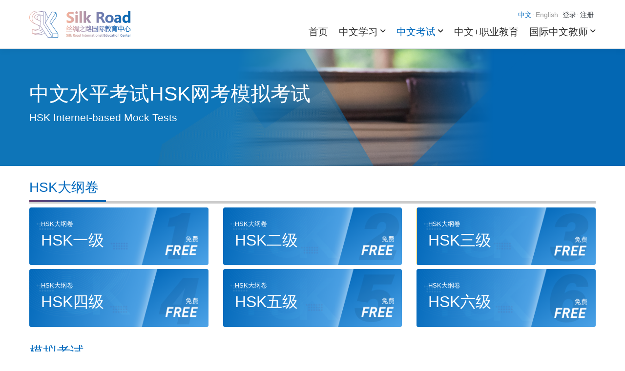

--- FILE ---
content_type: text/html; charset=utf-8
request_url: https://www.cnhsk.org/mnks
body_size: 39380
content:

<!DOCTYPE html>
<html lang="zh-cn">
<head>
    <meta charset="utf-8" />
    <title>丝绸之路国际教育科技中心 - 模拟考试</title>
    <meta http-equiv="Content-type" content="text/html;charset=UTF-8" />
    <meta content="width=device-width, initial-scale=1, maximum-scale=1, user-scalable=no" name="viewport">
    <meta http-equiv="X-UA-Compatible" content="IE=edge">
    <meta name="description" content="汉语桥,中国文化,功夫,中医,珍宝,曲艺,美食,音乐,中国旅游,中国影视,中国名人,中国历史,汉语言,对外汉语,快乐汉语,汉语乐园,跟我学汉语,汉语故事,故事,教师之家,汉语周刊,  Chinese Bridge , Chinese Culture, KungFu, Tcm, Treasure, QuYi, Food, Music, China travel, China Video, China Celebrity, China History, Chinese, Chinese as a Foreign Language, Learn Chinese, Study Chinese, Mandarin, Chinese Culture, Chinese online, eLearning Chinese" id="description" />
    <meta name="keywords" content="汉语桥,中国文化,功夫,中医,珍宝,曲艺,美食,音乐,中国旅游,中国影视,中国名人,中国历史,汉语言,对外汉语,快乐汉语,汉语乐园,跟我学汉语,汉语故事,故事,教师之家,汉语周刊, Chinese Bridge , Chinese Culture, KungFu, Tcm, Treasure, QuYi, Food, Music, China travel, China Video, China Celebrity, China History, Chinese, Chinese as a Foreign Language, Learn Chinese, Study Chinese, Mandarin, Chinese Culture, Chinese online, eLearning Chinese" id="keywords" />
    <meta name="copyright" content="丝绸之路（北京）国际教育科技中心有限公司" id="copyright" />
    <link rel="alternate icon" class="js-site-favicon" type="image/png" href="/image/favicon.png">
    
    
    <link href="https://static.cnhsk.org/lib/bootstrap/css/bootstrap.min.css" rel="stylesheet"></link>
    <link href="https://static.cnhsk.org/fonts/iconfont.css" rel="stylesheet"></link>
    <link href="https://static.cnhsk.org/lib/css/site.css?v=202306091" rel="stylesheet"></link>
    
    <style>
    @media (min-width: 768px) {

    }
    @media (min-width: 992px) {


    }

    @media (min-width: 1200px) {
        .container, .container-lg, .container-md, .container-sm, .container-xl {
            max-width: 1190px !important;
        }

        .course-items .course-item {
            width: 383px;
            position: relative;
        }

    }
    @media (min-width: 1400px) {
        .container, .container-lg, .container-md, .container-sm, .container-xl {
            max-width: 1190px;
        }
    }

    .dropdown-toggle::after {
        display: inline-block;
        border:none;
        background-image:url(/image/arr-down.png);
        height:7px;
        width:11px;
    }

    .top-header .navbar{
        height:100px;
    }

    .page-item.active a {
        color: #007bff !important;
        cursor: default;
    }

    .page-item a {
        position: relative;
        display: block;
        padding: .5rem .75rem;
        margin-left: -1px;
        line-height: 1.25;
        color: #6c757d !important;
        background-color: #fff;
        border: 1px solid #dee2e6;
        cursor: pointer;
    }

    .page-item:first-child a {
        margin-left: 0;
        border-top-left-radius: .25rem;
        border-bottom-left-radius: .25rem;
    }

    .page-item:last-child a {
        margin-left: 0;
        border-top-right-radius: .25rem;
        border-bottom-right-radius: .25rem;
    }
    .menu-box .menu-item{
        cursor:default;
    }
    .menu-box .menu-item:hover {
        background-color: #fafafa;
    }

    .menu-box .submenu {
        position: absolute;
        left: 230px;
        width: 550px;
        min-height: 400px;
        background: #FFFFFF;
        box-shadow: 0 4px 8px 0 rgba(7, 17, 27, 0.1);
        border-radius: 0 4px 4px 0;
        z-index: 2;
        box-sizing: border-box;
        top: -8px;
        padding: 2rem;
    }
    .menu-box .wrapper .nav-link:hover {
        color: #000;
    }

    

    .menu-box .menu-items .menu-item {
        padding-left: 1rem !important;
        padding-right: 1rem !important;
        padding-top: 10px;
    }



    .submenu .links a {
        color: #9A9A9A;
        margin-right: 1.4rem;
        margin-bottom: 1rem;
        display: inline-block;
        font-size: .875rem !important;
    }

    .nav-tab-with-bb {
        border-bottom: .3rem solid #F2F2F2;
        padding-left: 1.5rem;
    }

    .nav-tab-with-bb .nav-item {
        margin-bottom: -0.3125rem;
    }

    .h-active-b-bg.active {
    position: relative;
    }

    .h-with-underline {
        line-height: 2;
        border-bottom: .3rem solid #ccc;
    }

    .h-with-underline > span {
    padding: .96rem;
    }

    .h-active-b-bg.active::after {
    position: absolute;
    left: 0;
    bottom: 0;
    height: .25rem;
        background-image: url(/image/icon/element-active-bottom-bg.png);
        background-position: center center;
        background-repeat: no-repeat;
        background-size: cover;
    width: 100%;
    content: '';
    }

    .top-header .navbar-light .navbar-nav .nav-link.active {
    color: #006FBB !important;
    }

    .dropdown-item.active, .dropdown-item:active {
        background-color: #f8f9fa;
    }

    .fdc,
    .fdc:hover,
    .fdc:focus {
        text-decoration: none !important;
    }

    .color-active {
    color: #0069BD !important;
    }

    /*灰色背景*/
    .bg-color1 {
        background-color: #FAFAFA;
    }

    .fs30{
        font-size:1.875rem !important;
    }

    .fs20 {
        font-size: 1.25rem !important;
    }

    .fs18 {
        font-size: 1.125rem !important;
    }
    .fs16 {
        font-size: 1rem !important;
    }
    .fs14 {
        font-size: .875rem !important;
    }

    .fs12 {
        font-size: .75rem !important;
    }

    .fcolor1 {
        color: #333333;
    }

    .fcolor-999 {
        color: #999999 !important;
    }

    .color-price {
    color: #E21E2D !important;
    }

    .btn-def {
        background-color: #FE5718 !important;
        color: #fff !important;
        border: 1px solid #FE5718 !important;
        height: 32px !important;
        line-height: 32px !important;
        padding: 0 .51rem !important;
        font-size:1rem;
    }

    .ul-with-custom-img {
        list-style-type: none;
        list-style-image: url(/image/list-style-1.png);
        list-style-position: outside;
        padding-left: 20px;
    }

    .shadow-lighter {
        box-shadow: 0 .4rem .6rem rgba(0,0,0,.15) !important;
    }

    .banner-l2 {
        background-repeat: no-repeat;
        background-position: center center;
        background-size: cover;
        height: 15rem;
    }

    .banner-teacher {
        background-image: url(/image/teacher/teacher-bg.png);
        background-repeat: no-repeat;
        background-position: center center;
        background-size: cover;
        min-height: 22.6875rem;
    }

    .banner-l2 h1 {
        font-size: 2.585rem;
        color: #fff;
    }

    .banner-l2 p {
        color: #fff;
        font-size: 1.3125rem;
    }

    .b1 {
        background-image: url(/image/b/b1.png);
    }
    .b2 {
        background-image: url(/image/b/b2.png);
    }
    .b3 {
        background-image: url(/image/b/b3.png);
    }
    .b4 {
        background-image: url(/image/b/b4.png);
    }

    .pagination li:last-child a {
        border-left: none;
    }

    button:focus {
        outline: none !important;
    }

    .btn-def:focus {
        box-shadow: 0 0 0 0.2rem rgba(254,87,23,.4);
    }

    .nav-tabs .nav-item .nav-link {
        font-size: 1.2rem;
    color: #333;
    }

    .nav-tabs .nav-item .nav-link.active {
    color: #006FBB;
    }

    .top-header .nav-link {
    cursor: pointer;
    }


</style>

<style>
    .navbar-collapse.opened {
        position: fixed;
        top: 86px;
        background: #fff;
        padding: 2rem;
        left: 0;
        right: 0;
        bottom: 0;
        z-index: 1000;
        overflow-y: auto;
    }

    .dropdown-menu {
        margin: 0;
    }

    .navbar-collapse.opened .dropdown-menu {
        border: none;
    }

    .open-menu {
        font-size: 0;
        line-height: 0;
        float: left;
        width: 25px;
        height: 20px;
        position: relative;
        margin: 14px 0;
        display: none;
    }

    .open-menu span {
        position: absolute;
        top: 50%;
        left: 0;
        margin-top: -1px;
        height: 3px;
        background: #006DB3;
        width: 100%;
        border-radius: 2px;
        -webkit-transition: all .3s;
        -o-transition: all .3s;
        transition: all .3s;
    }

    .open-menu span:nth-child(1) {
        margin-top: -10px;
    }

    .open-menu span:nth-child(3) {
        margin-top: 8px;
    }


    .open-menu span:nth-child(1) {
        margin-top: -10px;
    }

    .open-menu span:nth-child(3) {
        margin-top: 8px;
    }

    .menu-opened .open-menu span {
        margin-top: -1px;
    }

    .menu-opened .open-menu span {
        margin-top: -1px;
    }

    .menu-opened .open-menu span:nth-child(1) {
        -webkit-transform: rotate(-135deg);
        -ms-transform: rotate(-135deg);
        -o-transform: rotate(-135deg);
        transform: rotate(-135deg);
    }

    .menu-opened .open-menu span:nth-child(2) {
        opacity: 0;
    }

    .menu-opened .open-menu span:nth-child(3) {
        -webkit-transform: rotate(135deg);
        -ms-transform: rotate(135deg);
        -o-transform: rotate(135deg);
        transform: rotate(135deg);
    }

    @media screen and (max-width: 767px) {
        .navbar-nav {
            margin: 0;
        }
    }

    @media screen and (max-width:1199px) {
        .menu-box {
            display: none !important;
        }
    }

    @media screen and (max-width: 1024px) {
        .menu-opened {
            overflow: hidden;
        }

        .menu-opened {
            overflow: hidden;
        }

        .fader {
            position: fixed;
            top: 0;
            left: 0;
            width: 100%;
            height: 100%;
            background: #000;
            visibility: hidden;
            z-index: 40;
            opacity: 0;
            -webkit-transition: all .3s;
            -o-transition: all .3s;
            transition: all .3s;
            display: block;
        }

        .menu-opened .fader {
            opacity: .5;
            visibility: visible;
        }

        .open-menu {
            display: block;
        }
    }
</style>
<style>
    @media (min-width: 992px) {
        .dropdown-menu .dropdown-toggle:after {
            border-top: .3em solid transparent;
            border-right: 0;
            border-bottom: .3em solid transparent;
            border-left: .3em solid;
        }

        .dropdown-menu .dropdown-menu {
            margin-left: 0;
            margin-right: 0;
        }

        .dropdown-menu li {
            position: relative;
        }

        .nav-item .submenu {
            display: none;
            position: absolute;
            left: 100%;
            top: -7px;
            background-color:#fff;
        }

        .nav-item .submenu a{
            background-color:transparent !important;
            color:#000;
        }

        .nav-item .submenu .dropdown-item:hover a{
            color:#fff;
        }

        .nav-item .submenu-left {
            right: 100%;
            left: auto;
        }



        .dropdown-menu > li:hover {
            background-color: #f1f1f1
        }

        .dropdown-menu > li:hover > .submenu {
            display: block;
        }
    }

    .arrow {
        position: relative;
        display: inline-block;
        transition: transform .25s ease;
    }

    .arrow:before {
        pointer-events: none;
        content: "→";
        opacity: 0;
        position: absolute;
        top: 0;
        left: 0;
        display: block;
        transform: translateX(-1.5em) translateZ(0);
        transition: transform .25s ease, opacity .25s ease;
    }

    a:hover .arrow,
    .arrow:hover {
        transform: translateX(1em) translateZ(0);
    }

    a:hover .arrow:before,
    .arrow:hover:before {
        transform: translateX(-1em) translateZ(0);
        opacity: 1;
    }

    @keyframes hotAnim {
        0%{
            left: -3px;
        }
        25% {
            left: 0;
        }
        50% {
            left: -3px;
        }
        75% {
            left: 0;
        }
    }

    .c-hot-icon.animated {
        position: relative;
        animation: hotAnim 1s linear infinite;
    }
</style>
    
    <script>
        var _hmt = _hmt || [];
        (function () {
            var hm = document.createElement("script");
            hm.src = "https://hm.baidu.com/hm.js?571bafd3d097f2ccda93f8e4e32e685d";
            var s = document.getElementsByTagName("script")[0];
            s.parentNode.insertBefore(hm, s);
        })();
    </script>

</head>
<body>
    

<header class="top-header">
    <nav class="navbar navbar-expand-sm navbar-toggleable-sm navbar-light bg-white border-bottom box-shadow">
        <div class="container">
            <a class="navbar-brand" href="/">
<img alt="" class="" src="https://static.cnhsk.org/image/logo-f.png"></img>            </a>
            <button class="navbar-toggler" type="button" style="border:none;">
                <a href="#" class="open-menu"><span></span><span></span><span></span>OpenMenu</a>
            </button>
            <div class="navbar-collapse collapse flex-column align-items-end">
                <div class="d-flex flex-column flex-sm-row top1-nav">
                    <ul class="navbar-nav hll lang d-flex flex-row mr-1 ">
    <li class="nav-item">
        <a class="nav-link current pr-0 " href="/Localization/ChangeCulture?cultureName=zh-CN">中文</a>
    </li>
    <li class="nav-item">
        <span class="nav-link nav-dot">·</span>
    </li>
    <li class="nav-item">
        <a class="nav-link  pl-0 " href="/Localization/ChangeCulture?cultureName=en-US">English</a>
    </li>
</ul>
                        <ul class="navbar-nav hll d-flex flex-row mr-1">
        <li class="nav-item">
            <a class="nav-link text-dark pr-0" href="/signin">登录</a>
        </li>
        <li class="nav-item">
            <span class="nav-link nav-dot">·</span>
        </li>
        <li class="nav-item">
            <a class="nav-link text-dark pl-0" href="/signup">注册</a>
        </li>
        
    </ul>


                </div>
                
<ul class="navbar-nav flex-grow-1 site-link top2-nav">
    <li class="nav-item ">
        <a class="nav-link" href="/">首页</a>
    </li>
    <li class="nav-item dropdown  ">
        <a class="nav-link dropdown-toggle" data-toggle="dropdown">中文学习</a>
        <ul class="dropdown-menu  ">
            
            
        <a class="dropdown-item" href="/course?c=17">HSK辅导</a>
        <a class="dropdown-item" href="/course?c=18">考前冲刺</a>


            <li class="dropdown-item" ><a href="/live">直播课堂</a></li>
            <li class="dropdown-item" >
                <a href="/oral">口语训练营</a>
            </li>
            <li class="dropdown-item" ><a href="/courseres">汉语文化资源</a></li>
            <li class="dropdown-item">
                <a>
                    网上北语<img src="/Images/icon_hot.png" style="width:30px;margin-left:5px;" class="c-hot-icon " />
                </a>
                <ul class="dropdown-menu submenu list-unstyled">
                    <li class="dropdown-item"><a href="/eblcu/obc">商务汉语</a></li>
                    <li class="dropdown-item"><a href="/eblcu/gcc">通用汉语</a></li>
                    <li class="dropdown-item"><a href="/eblcu/cpp">中文+职业技能</a></li>
                    <li class="dropdown-item"><a href="/eblcu/ccy">青少中文</a></li>
                </ul>
            </li>
        </ul>
    </li>
    <li class="nav-item dropdown active">
        <a class="nav-link dropdown-toggle" data-toggle="dropdown">中文考试</a>
        <div class="dropdown-menu">
            <a class="dropdown-item" href="/hsk">考试介绍</a>
            <a class="dropdown-item" href="/mnks">模拟考试</a>
            <a class="dropdown-item" href="/register">报名考试</a>
            <a class="dropdown-item" href="https://www.chinesetest.cn/query-score" target="_blank">成绩查询</a>
            <a class="dropdown-item" href="/downloads">资料下载</a>
            <a class="dropdown-item" href="/test-rules">考试规则</a>
            <a class="dropdown-item" href="/help">常见问题</a>
        </div>
    </li>
    <li class="nav-item dropdown">
        <a class="nav-link" href="https://vocational.chineseplus.net/" target="_blank">中文+职业教育</a>
    </li>
    <li class="nav-item dropdown ">
        <a class="nav-link dropdown-toggle" data-toggle="dropdown">国际中文教师</a>
        <div class="dropdown-menu">
            <a class="dropdown-item" href="/teacher/c5">【尊享版】CTCSOL 国际中文教师证书笔面联报陪跑营（初级）</a>
            <a class="dropdown-item" href="/teacher/c2">【尊享版】CTCSOL 国际中文教师证书笔试陪跑营（初级）</a>
            <a class="dropdown-item" href="/teacher/c1">【尊享版】CTCSOL 国际中文教师证书面试陪跑营（初级）</a>
        </div>
    </li>
</ul>

            </div>
        </div>
    </nav>
</header>
    <main role="main">
        
<style>
    .shang .down {
        margin-top: 10px;
    }

    .shang .button {
        display: inline-block;
        width: 100%;
        background-color: #12356f;
        color: #fff !important;
        border-radius: 30px;
    }

    .moniks-zhentiji {
        height: 144px;
    }

    .mnks .text {
        color: #fff;
        position: absolute;
        left: 1.5rem;
        top: 1.5rem;
    }

    .mnks .price {
        color: #fff;
        position: absolute;
        right: 1.5rem;
        bottom: .5rem;
    }

    .mnks .price span {
        font-style: italic;
        font-size: 2.2rem;
    }

    .mnks .text .t {
        font-size: .8rem;
    }

    .mnks .text .l {
        font-size: 2rem;
    }
</style>
<div class="banner-l2 d-flex align-items-center user-select-none b2">
    <div class="container">
        <div class="row">
            <div class="col-12">
                <h1>中文水平考试HSK网考模拟考试</h1>
                <p>HSK Internet-based Mock Tests</p>
            </div>
        </div>
    </div>
</div>
<div class="container">
    <h3 class="color-active h-with-underline mt-3">
        <span class="active h-active-b-bg pl-0">HSK大纲卷</span>
    </h3>
    <div class="row mnks">
        <div class="col-md-4 col-12 mb-2">
            <a class="d-block position-relative" href="https://mnks.cnhsk.org/mnks//Simulate/Prepare.aspx?Type=1&SubjectId=121&PaperId=fe901f32-9968-df11-910b-002219a717d6" target="_blank">
                
                <img alt="" class="img-fluid" src="https://static.cnhsk.org/image/chinesetest/mnks/syllabus/1.png"></img>
                <div class="text d-flex flex-column">
                    <span class="t">HSK大纲卷</span>
                    <span class="l">HSK一级</span>
                </div>
            </a>
        </div>
        <div class="col-md-4 col-12 mb-2">
            <a class="d-block position-relative" href="https://mnks.cnhsk.org/mnks//Simulate/Prepare.aspx?Type=1&SubjectId=122&PaperId=0a8280f6-9968-df11-910b-002219a717d6" target="_blank">
                
                <img alt="" class="img-fluid" src="https://static.cnhsk.org/image/chinesetest/mnks/syllabus/2.png"></img>
                <div class="text d-flex flex-column">
                    <span class="t">HSK大纲卷</span>
                    <span class="l">HSK二级</span>
                </div>
            </a>
        </div>
        <div class="col-md-4 col-12 mb-2">
            <a class="d-block position-relative" href="https://mnks.cnhsk.org/mnks//Simulate/Prepare.aspx?Type=1&SubjectId=123&PaperId=de8e6367-5569-df11-910b-002219a717d6" target="_blank">
                
                <img alt="" class="img-fluid" src="https://static.cnhsk.org/image/chinesetest/mnks/syllabus/3.png"></img>
                <div class="text d-flex flex-column">
                    <span class="t">HSK大纲卷</span>
                    <span class="l">HSK三级</span>
                </div>
            </a>
        </div>
        <div class="col-md-4 col-12 mb-2">
            <a class="d-block position-relative" href="https://mnks.cnhsk.org/mnks//Simulate/Prepare.aspx?Type=1&SubjectId=124&PaperId=7e218d48-5969-df11-910b-002219a717d6" target="_blank">
                
                <img alt="" class="img-fluid" src="https://static.cnhsk.org/image/chinesetest/mnks/syllabus/4.png"></img>
                <div class="text d-flex flex-column">
                    <span class="t">HSK大纲卷</span>
                    <span class="l">HSK四级</span>
                </div>
            </a>
        </div>
        <div class="col-md-4 col-12 mb-2">
            <a class="d-block position-relative" href="https://mnks.cnhsk.org/mnks//Simulate/Prepare.aspx?Type=1&SubjectId=125&PaperId=9a823c27-5d69-df11-910b-002219a717d6" target="_blank">
                
                <img alt="" class="img-fluid" src="https://static.cnhsk.org/image/chinesetest/mnks/syllabus/5.png"></img>
                <div class="text d-flex flex-column">
                    <span class="t">HSK大纲卷</span>
                    <span class="l">HSK五级</span>
                </div>
            </a>
        </div>
        <div class="col-md-4 col-12 mb-2">
            <a class="d-block position-relative" href="https://mnks.cnhsk.org/mnks//Simulate/Prepare.aspx?Type=1&SubjectId=126&PaperId=581b61a1-5d69-df11-910b-002219a717d6" target="_blank">
                
                <img alt="" class="img-fluid" src="https://static.cnhsk.org/image/chinesetest/mnks/syllabus/6.png"></img>
                <div class="text d-flex flex-column">
                    <span class="t">HSK大纲卷</span>
                    <span class="l">HSK六级</span>
                </div>
            </a>
        </div>
    </div>
    <h3 class="color-active h-with-underline mt-3">
        <span class="active h-active-b-bg pl-0">模拟考试</span>
    </h3>
    <div class="row mnks">
            <div class="col-md-4 col-12 mb-2">
                <a href="/mnks/prepare?id=1" class="d-block position-relative" target="_blank">
<img alt="" class="img-fluid" src="https://static.cnhsk.org/image/chinesetest/mnks/hsk/1.png"></img>                    <div class="text d-flex flex-column">
                        <span class="t">模拟考试</span>
                        <span class="l">HSK一级</span>
                    </div>
                </a>
                
            </div>
            <div class="col-md-4 col-12 mb-2">
                <a href="/mnks/prepare?id=2" class="d-block position-relative" target="_blank">
<img alt="" class="img-fluid" src="https://static.cnhsk.org/image/chinesetest/mnks/hsk/2.png"></img>                    <div class="text d-flex flex-column">
                        <span class="t">模拟考试</span>
                        <span class="l">HSK二级</span>
                    </div>
                </a>
                
            </div>
            <div class="col-md-4 col-12 mb-2">
                <a href="/mnks/prepare?id=3" class="d-block position-relative" target="_blank">
<img alt="" class="img-fluid" src="https://static.cnhsk.org/image/chinesetest/mnks/hsk/3.png"></img>                    <div class="text d-flex flex-column">
                        <span class="t">模拟考试</span>
                        <span class="l">HSK三级</span>
                    </div>
                </a>
                
            </div>
            <div class="col-md-4 col-12 mb-2">
                <a href="/mnks/prepare?id=4" class="d-block position-relative" target="_blank">
<img alt="" class="img-fluid" src="https://static.cnhsk.org/image/chinesetest/mnks/hsk/4.png"></img>                    <div class="text d-flex flex-column">
                        <span class="t">模拟考试</span>
                        <span class="l">HSK四级</span>
                    </div>
                </a>
                
            </div>
            <div class="col-md-4 col-12 mb-2">
                <a href="/mnks/prepare?id=6" class="d-block position-relative" target="_blank">
<img alt="" class="img-fluid" src="https://static.cnhsk.org/image/chinesetest/mnks/hsk/5.png"></img>                    <div class="text d-flex flex-column">
                        <span class="t">模拟考试</span>
                        <span class="l">HSK五级</span>
                    </div>
                </a>
                
            </div>
            <div class="col-md-4 col-12 mb-2">
                <a href="/mnks/prepare?id=8" class="d-block position-relative" target="_blank">
<img alt="" class="img-fluid" src="https://static.cnhsk.org/image/chinesetest/mnks/hsk/6.png"></img>                    <div class="text d-flex flex-column">
                        <span class="t">模拟考试</span>
                        <span class="l">HSK六级</span>
                    </div>
                </a>
                
            </div>

    </div>
    <h3 class="color-active h-with-underline mt-3">
        <span class="active h-active-b-bg pl-0">HSKK</span>
        <span class="small">(请使用最新版本的Chrome)</span>
    </h3>
    <div class="row mnks">
        <div class="col-md-4 col-12 mb-2">
            <a href="/chinesetest/OralMockTest?level=1" target="_blank">
                <img alt="" class="img-fluid" src="https://static.cnhsk.org/image/chinesetest/mnks/syllabus/1.png"></img>
                <div class="text d-flex flex-column">
                    <span class="t">模拟练习</span>
                    <span class="l">HSKK初级</span>
                </div>
            </a>
        </div>
        <div class="col-md-4 col-12 mb-2">
            <a href="/chinesetest/OralMockTest?level=2" target="_blank">
                <img alt="" class="img-fluid" src="https://static.cnhsk.org/image/chinesetest/mnks/syllabus/2.png"></img>
                <div class="text d-flex flex-column">
                    <span class="t">模拟练习</span>
                    <span class="l">HSKK中级</span>
                </div>
            </a>
        </div>
        <div class="col-md-4 col-12 mb-2">
            <a href="/chinesetest/OralMockTest?level=3" target="_blank">
                <img alt="" class="img-fluid" src="https://static.cnhsk.org/image/chinesetest/mnks/syllabus/3.png"></img>
                <div class="text d-flex flex-column">
                    <span class="t">模拟练习</span>
                    <span class="l">HSKK高级</span>
                </div>
            </a>
        </div>
    </div>
    <h3 class="color-active h-with-underline mt-3">
        <span class="active h-active-b-bg pl-0">中小学生汉语考试YCT网考模拟考试</span>
    </h3>
    <div class="row mnks">
        <div class="col-md-4 col-lg-4 col-xl-4 col-12 mb-2">
            <a class="d-block position-relative" href="https://mnks.cnhsk.org/mnks//Simulate/Prepare.aspx?Type=1&SubjectId=131&PaperId=981db357-c906-e111-abdb-005056b834eb" target="_blank">
                
                <img alt="" class="img-fluid" src="https://static.cnhsk.org/image/chinesetest/mnks/yct/1.png"></img>
                <div class="text d-flex flex-column">
                    <span class="t">YCT网考模拟考试</span>
                    <span class="l">YCT一级</span>
                </div>
            </a>
        </div>
        <div class="col-md-4 col-lg-4 col-xl-4 col-12 mb-2">
            <a class="d-block position-relative" href="https://mnks.cnhsk.org/mnks//Simulate/Prepare.aspx?Type=1&SubjectId=132&PaperId=d0861858-c206-e111-abdb-005056b834eb" target="_blank">
                
                <img alt="" class="img-fluid" src="https://static.cnhsk.org/image/chinesetest/mnks/yct/2.png"></img>
                <div class="text d-flex flex-column">
                    <span class="t">YCT网考模拟考试</span>
                    <span class="l">YCT二级</span>
                </div>
            </a>
        </div>
        <div class="col-md-4 col-lg-4 col-xl-4 col-12 mb-2">
            <a class="d-block position-relative" href="https://mnks.cnhsk.org/mnks//Simulate/Prepare.aspx?Type=1&SubjectId=133&PaperId=5ce0e21b-c706-e111-abdb-005056b834eb" target="_blank">
                
                <img alt="" class="img-fluid" src="https://static.cnhsk.org/image/chinesetest/mnks/yct/3.png"></img>
                <div class="text d-flex flex-column">
                    <span class="t">YCT网考模拟考试</span>
                    <span class="l">YCT三级</span>
                </div>
            </a>
        </div>
        <div class="col-md-4 col-lg-4 col-xl-4 col-12 mb-2">
            <a class="d-block position-relative" href="https://mnks.cnhsk.org/mnks//Simulate/Prepare.aspx?Type=1&SubjectId=134&PaperId=22525249-c506-e111-abdb-005056b834eb" target="_blank">
                
                <img alt="" class="img-fluid" src="https://static.cnhsk.org/image/chinesetest/mnks/yct/4.png"></img>
                <div class="text d-flex flex-column">
                    <span class="t">YCT网考模拟考试</span>
                    <span class="l">YCT四级</span>
                </div>
            </a>
        </div>
    </div>
</div>
<style>
    .member-ad-box {
        position: fixed;
        left: 0;
        right: 0;
        width: 100%;
        bottom: 0;
        display: flex;
        justify-content: center;
        z-index: 500;
        opacity: 0;
        transition: opacity linear .2s;
    }

    .member-ad-box.dock {
        opacity: 1;
    }

    @media (min-width: 1200px) {
        .member-ad-box .wrapper {
            width: 1000px;
            height: 200px;
        }
    }

    .member-ad-box .wrapper {
        background-image: url(/Images/c/buy-member-bg2.png);
        background-repeat: no-repeat;
        background-position: center center;
        background-size: cover;
        display: flex;
        justify-content: center;
        align-items: center;
        position: relative;
    }

    .member-ad-box .wrapper .desc p {
        font-size: 1.15rem;
        font-weight: 600;
    }

    .member-ad-box .wrapper .link {
        margin-left: 20px;
    }

    .member-ad-box .wrapper .close {
        position: absolute;
        top: 5px;
        right: 5px;
        z-index: 501;
    }
</style>


    </main>
    

    <div class="footer">
        <div class="flinks">
            <div class="container">
                <div class="row">
                    <div class="col-sm-12 col-md-4 mb-3">
                        <h4>联系我们</h4>
                        <p>地址：北京市丰台区金泽西路8号院晋商联合大厦6层 </p>
                        <p>丝绸之路（北京）国际教育科技中心有限公司</p>
                        <p>邮编 ：100120</p>
                        <p>电话 ：86（010）59301187 59301062</p>
                        <p>邮箱 ：<a href="mailto:hsk@hanyu.open.com.cn">hsk@hanyu.open.com.cn</a></p>
                    </div>
                    <div class="col-md-2 col-6 mb-3">
                        <h4>友情链接</h4>
                        <p><a href="http://www.chinese.cn/" target="_blank">中外语言交流合作中心</a></p>
                        <p><a href="http://www.chinesetest.cn/index.do" target="_blank">汉考国际</a></p>
                        <p><a href="http://www.open.com.cn/" target="_blank">奥鹏教育</a></p>
                        <p><a href="http://www.minshengedu.com" target="_blank">民生教育集团</a></p>
                    </div>
                    <div class="col-md-2 col-6 mb-3">
                        <h4>考试 </h4>
                        <p><a href="/hsk">考试介绍</a></p>
                        <p><a href="/mnks">模拟考试 </a></p>
                        <p><a href="/register">考试报名</a></p>
                    </div>
                    <div class="col-6 col-md-2 mb-3">
                        <h4>关于我们</h4>
                        <p><a href="/about-us">关于我们 </a></p>
                        <p><a href="/privacy-terms">隐私与条款</a></p>
                        <p><a href="/copyright-agreement">默认版权协议</a></p>
                        <p><a href="/statement">网站声明 </a></p>
                        <p><a href="/suggestion">意见反馈 </a></p>
                    </div>
                    <div class="col-md-2 col-6 mb-3">
                        <h4>帮助</h4>
                        <p><a href="mailto:hsk@hanyu.open.com.cn?subject=合作">合作 </a></p>
                        <p><a href="mailto:hsk@hanyu.open.com.cn?subject=建议">建议 </a></p>
                        <p><a href="mailto:hsk@hanyu.open.com.cn?subject=投诉">投诉 </a></p>
                    </div>
                </div>
            </div>
        </div>
        <div class="fb pl-3 pr-3">
            <div class="container">
                <div class="container">
                    <div class="row flex-column">
                        <p class="text-center copyright">版权所有 &#169; 2014-2026 丝绸之路（北京）国际教育科技中心有限公司</p>
                        <p class="text-center">
                            <a target="_blank" href="https://beian.miit.gov.cn" class="text-muted">
                                京ICP备14002795号
                            </a>
                        </p>
                        <p class="text-center">
                            <a target="_blank" class="text-muted" href="http://www.beian.gov.cn/portal/registerSystemInfo?recordcode=11010202008571">
                                <img src="/Images/bj_webapprove.png" style="display:inline-block;" />
                                <span>京公网安备 11010202008571号</span>
                            </a>
                        </p>
                        <p class="text-center">
                            建议使用IE浏览器（11以上版本）或 Chrome、Firefox浏览器访问本网站
                        </p>
                    </div>
                </div>
            </div>
        </div>
    </div>


    
    <script src="https://static.cnhsk.org/lib/moment/moment.js"></script>
    <script src="https://static.cnhsk.org/lib/jquery/dist/jquery.min.js"></script>
    <script src="https://static.cnhsk.org/lib/bootstrap/js/bootstrap.bundle.min.js"></script>
    <script src="https://static.cnhsk.org/lib/jquery-validation/dist/jquery.validate.min.js"></script>
    <script src="https://static.cnhsk.org/lib/jquery-validation-unobtrusive/jquery.validate.unobtrusive.min.js"></script>
    <script src="https://static.cnhsk.org/lib/underscore/underscore-min.js"></script>
    <script src="https://static.cnhsk.org/lib/mobile-detect/mobile-detect.min.js"></script>
    <script src="https://static.cnhsk.org/lib/jquery.menu-aim.js"></script>
    <script>
        window.MobileDetect = new MobileDetect(window.navigator.userAgent)
    </script>
    <script>
        var cnhsk_res = {}
        cnhsk_res.chapter = '章节'
        cnhsk_res.course_name = '课程'
        cnhsk_res.course_time = '课时'
        cnhsk_res.course_mins = '分钟'
    </script>
    <script src="https://static.cnhsk.org/lib/js/site.js?v=202101261"></script>
    
    

    <script>
    $(function () {
        if (!window.MobileDetect.mobile()) {
            _dropdown_auto_open()

            $(".menu-box .menu-items").menuAim({
                rowSelector: '> div',
                submenuSelector: 'div',
                activate: function (row) {
                    var target = $(row).data('submenu')
                    $(target).show()
                },
                deactivate: function (row) {
                    var target = $(row).data('submenu')
                    $(target).hide()
                },
                exitMenu: function (row) {
                    return true
                }
            });
        }

        var body_ = $('body');

        $('.open-menu,.fader').click(function () {
            body_.toggleClass('menu-opened');
            $('.navbar-collapse').toggleClass('opened').toggleClass('show')
            return false;
        });
    });

    function _dropdown_auto_open() {
        var $dropdownLi = $('li.dropdown');

        $dropdownLi.mouseover(function () {
           
            var $this = $(this),
                $menu = $this.find('.dropdown-menu');
            $this.addClass('show')
            $menu.addClass('show')
        }).mouseout(function () {
            var $this = $(this),
                $menu = $this.find('.dropdown-menu');
                $this.removeClass('show')
                $menu.removeClass('show')
        });
    }

    function OpenWindow(query, w, h, scroll) {
        var l = (screen.width - w) / 2;
        var t = (screen.height - h) / 2;

        winprops = 'resizable=1, height=' + h + ',width=' + w + ',top=' + t + ',left=' + l + 'w';
        if (scroll) winprops += ',scrollbars=1';
        var f = window.open(query, "_blank", winprops);
        return f;
    }

    //$(document).on('click', '.dropdown-menu', function (e) {
    //    e.stopPropagation();
    //});

    //// make it as accordion for smaller screens
    //if ($(window).width() < 992) {
    //    $('.dropdown-menu a').click(function (e) {
    //        e.preventDefault();
    //        if ($(this).next('.submenu').length) {
    //            $(this).next('.submenu').toggle();
    //        }
    //        $('.dropdown').on('hide.bs.dropdown', function () {
    //            $(this).find('.submenu').hide();
    //        })
    //    });
    //}
</script>
</body>
</html>


--- FILE ---
content_type: text/css
request_url: https://static.cnhsk.org/fonts/iconfont.css
body_size: 14093
content:

@font-face {font-family: "iconfont";
  src: url('iconfont.eot?t=1537147871048'); /* IE9*/
  src: url('iconfont.eot?t=1537147871048#iefix') format('embedded-opentype'), /* IE6-IE8 */
  url('[data-uri]') format('woff'),
  url('iconfont.ttf?t=1537147871048') format('truetype'), /* chrome, firefox, opera, Safari, Android, iOS 4.2+*/
  url('iconfont.svg?t=1537147871048#iconfont') format('svg'); /* iOS 4.1- */
}

.iconfont {
  font-family:"iconfont" !important;
  font-size:16px;
  font-style:normal;
  -webkit-font-smoothing: antialiased;
  -moz-osx-font-smoothing: grayscale;
}

.icon-weibiaoti2:before { content: "\e651"; }

.icon-5:before { content: "\e6cc"; }

.icon-mima:before { content: "\e62d"; }

.icon-dizhi01:before { content: "\e62c"; }

.icon-youjian:before { content: "\e669"; }

.icon-zhuye:before { content: "\e635"; }

.icon-bofang:before { content: "\e653"; }

.icon-tishengxiaoliang:before { content: "\e66c"; }

.icon-icon-order-plan:before { content: "\e62b"; }

.icon-bangzhu:before { content: "\e630"; }

.icon-dianzan:before { content: "\e610"; }

.icon-xiangyou:before { content: "\e6af"; }

.icon-xiangzuo:before { content: "\e6b0"; }

.icon-zuocehua:before { content: "\e6fd"; }

.icon-wenjiandocuments18:before { content: "\e611"; }

.icon-jiaoshizheng:before { content: "\e634"; }

.icon-yonghuhaoyou:before { content: "\e627"; }

.icon-shanchu:before { content: "\e6f0"; }

.icon-jia:before { content: "\e659"; }

.icon-zhengshu-copy:before { content: "\e642"; }

.icon-guanbi:before { content: "\e649"; }

.icon-education:before { content: "\e673"; }

.icon-star:before { content: "\e608"; }

.icon-haofangtuo400iconfont2jingjiren:before { content: "\e6e0"; }

.icon-diqiu:before { content: "\e62e"; }

.icon-jinpai:before { content: "\e62f"; }

.icon-yonghu:before { content: "\e668"; }

.icon-shimingrenzheng:before { content: "\e603"; }

.icon-sanjiao:before { content: "\e631"; }

.icon-zhengshu:before { content: "\e670"; }

.icon-jiahao:before { content: "\e604"; }

.icon-jian:before { content: "\e60f"; }

.icon-peixun:before { content: "\e605"; }

.icon-17:before { content: "\e665"; }

.icon-kecheng:before { content: "\e613"; }

.icon-anquan:before { content: "\e628"; }

.icon-dianhua:before { content: "\e61b"; }

.icon-qiehuan:before { content: "\e621"; }

.icon-list_changxieshenhe:before { content: "\e640"; }

.icon-biye:before { content: "\e67a"; }

.icon-renliziyuanzhutifenxi:before { content: "\e641"; }

.icon-fanhui:before { content: "\e66a"; }

.icon-boshimao:before { content: "\e614"; }

.icon-laoshi1:before { content: "\e612"; }

.icon-gaiicon-:before { content: "\e6d2"; }

.icon-wendang:before { content: "\e63e"; }

.icon-rencai:before { content: "\e60e"; }

.icon-laoshi:before { content: "\e61a"; }

.icon-peixun1:before { content: "\e616"; }

.icon-chaxun:before { content: "\e60b"; }

.icon-kaoshizhongxinon:before { content: "\e61c"; }

.icon-xiazai:before { content: "\e60d"; }

.icon-xiangyou-tianchong:before { content: "\e660"; }

.icon-shuyuedushoucangmianxing:before { content: "\ea46"; }

.icon-jiaoshi:before { content: "\e61e"; }

.icon-ren:before { content: "\e61d"; }

.icon-xiaotuziCduan_:before { content: "\e60c"; }

.icon-renzhenghuizhang:before { content: "\e674"; }

.icon-bofang1:before { content: "\e6cf"; }

.icon-pinglunzu:before { content: "\e765"; }

.icon-wenjian-wenben:before { content: "\e79e"; }

.icon-shangwuren:before { content: "\e636"; }

.icon-dingwei:before { content: "\e61f"; }

.icon-dingweiweizhi:before { content: "\e63a"; }

.icon-kecheng1:before { content: "\e66b"; }

.icon-yingyongzhongxin-kecheng:before { content: "\e685"; }

.icon-pinpai:before { content: "\e687"; }

.icon-jiaoshi1:before { content: "\e688"; }



--- FILE ---
content_type: text/css
request_url: https://static.cnhsk.org/lib/css/site.css?v=202306091
body_size: 1995
content:
/* Please see documentation at https://docs.microsoft.com/aspnet/core/client-side/bundling-and-minification
for details on configuring this project to bundle and minify static web assets. */
html, body {
    font-family: 微软雅黑, "Microsoft YaHei", Helvetica, "Helvetica Neue", Tahoma, Arial, sans-serif;
    font-size: 16px;
    color: #333333;
}

.mt-33px {
    margin-top:33px !important;
}

a.navbar-brand {
    white-space: normal;
    text-align: center;
    word-break: break-all;
}

/* Provide sufficient contrast against white background */
a {
    color: #0366d6;
}

.btn-primary {
    color: #fff;
    background-color: #1b6ec2;
    border-color: #1861ac;
}

.nav-pills .nav-link.active, .nav-pills .show > .nav-link {
    color: #fff;
    background-color: #1b6ec2;
    border-color: #1861ac;
}

/* Sticky footer styles
-------------------------------------------------- */

/*
@media (min-width: 768px) {
    html {
        font-size: 16px;
    }
}*/

.border-top {
    border-top: 1px solid #e5e5e5;
}

.border-bottom {
    border-bottom: 1px solid #e5e5e5;
}

.box-shadow {
    box-shadow: 0 .25rem .75rem rgba(0, 0, 0, .05);
}

button.accept-policy {
    font-size: 1rem;
    line-height: inherit;
}

/* Sticky footer styles
-------------------------------------------------- */
html {
    position: relative;
    min-height: 100%;
}

/*.footer {
    position: absolute;
    bottom: 0;
    width: 100%;
    white-space: nowrap;
    line-height: 60px;*/ /* Vertically center the text there */
/*}*/

/*

@media (min-width: 1200px) {
    .container, .container-lg, .container-md, .container-sm, .container-xl {
        max-width: 1190px !important;
    }
}*/

.text-dark-2 {
    color: #9A9A9A;
}
.top1-nav ul {
    margin-left: 5px;
}

.top1-nav .navbar-nav .nav-link{
    padding:0;
}

.top2-nav{
    margin-top:10px;
}

.hll .nav-link {
    font-size: 0.875rem;
}

.hll.lang .nav-item a,
.hll.lang .nav-item span{
    padding:0;
}

.nav-link.nav-dot {
    padding-left: 1px !important;
    padding-right: 1px !important;
}
/*
.hll li:first-child a {
    padding-right: 2px !important;
}*/

.hll li:last-child a {
    padding-left: 2px !important;
}

.hll.lang .nav-item a {
    color: #999;
    font-weight: 500;
}

.hll.lang .nav-item a.current {
    color: #0069BD;
    font-weight:400;
}

.site-link li.nav-item > a {
    position: relative;
    font-size: 1.25rem;
    font-weight: 400;
    color: #333333 !important;
    line-height: 1.75rem;
    height: 1.75rem;
    padding: 0 !important;
    margin-left: 22px;
}
.site-link li.active > a {
    color: #0069BD !important;
    font-weight:500;
}
/*.site-link li.active a::after {
    position: absolute;
    left: 0;
    bottom: -10px;
    height: .25rem;
    background: #D8D8D8 linear-gradient(301deg, #0469B7 0%, #E41725 100%);
    width: 100%;
    content: '';
    box-sizing: content-box;
}
*/

.dropdown-item:focus, .dropdown-item:hover,
.dropdown-item:focus a, .dropdown-item:hover a {
    background-color: #0069BD !important;
    color: #fff;
}

li.dropdown-item > a {
    color: #212529;
    text-decoration:none;
}

.top-header a {
    transition: color .2s !important;
}

.top-header a.nav-link:hover {
    color: #3990CB !important;
}

.menu-box {
    min-height: 400px;
    background-image: url(/image/menu-box-top-bg2.png);
    background-position: left top;
    background-repeat: no-repeat;
    background-position-y: top;
    padding-top: 8px;
    border-top-left-radius: 4px;
    border-top-right-radius: 4px;
    border-radius: 4px;
    position: relative;
    margin-right:10px;
}

.menu-box .wrapper {
    min-height: 374px;
    /*padding: 1rem;*/
    width: 230px;
    background-color:transparent;
    position:relative;
    z-index:10;
    height:100%;
}

.menu-box .wrapper .mask {
    background: #FFFFFF linear-gradient(301deg, #0469B7 0%, #E41725 100%);
    opacity: 0.04;
    position:absolute;
    left:0;
    right:0;
    top:0;
    bottom:0;
    z-index:3;
}
.menu-box .menu-items{
    position:relative;
    z-index:11;
}
.menu-box .menu-items .menu-item {
    /*margin-bottom: 1rem;*/
    /*padding:1rem;*/
}

.menu-box .wrapper .title {
    font-size: 1.4rem;
    margin-bottom: 1rem;
}

.menu-box .wrapper .sub-title {
    font-size: 1.125rem;
    font-weight: 400;
    color: #333;
    /*line-height:25px;
    height:25px;*/
    margin-bottom: 2px;
}

.menu-box .wrapper .nav-link {
    padding: 0 !important;
    margin-right: 0.6rem;
    font-size: 0.875rem;
    color: #6D7278;
    font-weight:400;
    line-height:20px;
    height:20px;
    display:inline-block;
}

/*part 2*/
.box1 .slider .slide {
    border-radius: 4px;
}

@media (min-width: 768px) {
    .box1 {
        height: 400px;
        overflow: hidden;
    }
}

.box1 .carousel .carousel-inner {
    border-radius: 4px !important;
}


.t1 {
    font-size: 1.875rem;
    font-weight: 600;
    min-width: 6rem;
    /*height: 42px;
    line-height: 42px;*/
    color: #1B1B1B;
}

.h-tags {
    margin-left: 1rem;
}
/*.h-tags ul li{
    margin-bottom:.25rem;
}*/

.h-tags ul li a {
    display: inline-block;
    background: linear-gradient(to right,#FAFAFC,#EFF8FF);
    border-radius: 1rem;
    color: #4984BA;
    padding: 6px 11px;
    font-size: 1rem;
    font-weight: 500;
}


.course-items .course-item {
    width:100%;
    position: relative;
}

.course-items .course-item h4 {
    font-size: 1.25rem;
    color: #191919;
    font-weight:400;
    padding:0;
    margin-top:10px;
}

.course-items .course-item h5 {
    font-size: 0.875rem;
    color: #333333;
}

.course-item .avatar {
    width: 1.1rem;
    height: 1.1rem;
    background-color: #ccc;
    margin-right: 0.3rem;
}

.course-item .course-info span {
    color: #999999;
    font-size: 0.875rem;
    display: inline-block;
    margin-right: 0.3rem;
}

.course-item .course-info .r a {
    color: #2D6CB1;
    font-size:14px;
}

.course-item .bi .symbol,
.course-item .bi .price {
    color: #FE530E;
}

.course-item .bi .price {
    font-size:1.42rem;
}

.course-item .btn.btn.btn-primary {
    background-color: #FE5717;
    border: none;
}

.fb {
    background-color: #02101B;
    padding-top: 1rem;
    padding-bottom: 1.5rem;
    color: #6D7278;
}

.fb p {
    margin-bottom: 0.1rem;
    font-size: 0.875rem;
    color: #6D7278 !important;
}

.flinks {
    background-color: #04192A;
    padding-top: 3rem;
    padding-bottom: 4rem;
    color: #727C8F;
}

.flinks h4 {
    font-size: 1.225rem;
    color: #E7E7E7;
}

.flinks p {
    margin-bottom: 0.4rem;
    font-size: .875rem;
}

.flinks p a {
    color: #727C8F;
}

.banner-text {
    color: #fff;
    top: 0;
    bottom: 0;
    left: 0;
    right: 0;
}

.banner-text h1{
    font-size:1.4rem;
}

.banner-text h3{
    font-size:1.1rem;
}

.image-text .text {
    color: #fff;
    position: absolute;
    left: 0;
    top: 0;
    right: 0;
    bottom: 0;
    display: flex;
    align-items: center;
}

.image-text .text .t {
    font-size: .8rem;
}

.image-text .text .l {
    font-size: 2rem;
}


@media (min-width: 576px) {

    .banner-text h1 {
        font-size: 1.4rem;
    }

    .banner-text h3 {
        font-size: 1.1rem;
    }

}
 @media (min-width: 768px) {

}
 @media (min-width: 992px) {
    .banner-text h1 {
        font-size: 2rem;
    }

    .banner-text h3 {
        font-size: 1.25rem;
    }
}
 @media (min-width: 1200px) {

    .banner-text h1 {
        font-size: 2.5rem;
    }

    .banner-text h3 {
        font-size: 1.75rem;
    }
}

.news-item {
    background: #F2F2F2;
}

#modalCourseDetails .section-list-header {
    font-size: 14px;
    color: #666;
}

#modalCourseDetails table tbody tr td {
    font-size: 14px;
    color: #333;
}

--- FILE ---
content_type: application/javascript; charset=utf-8
request_url: https://static.cnhsk.org/lib/js/site.js?v=202101261
body_size: 893
content:
//app
var cnhsk_app = {
    course: {
        bind_detail_btn: function () {
            
            function _course_detail_bind() {
                $('#modalCourseDetails').modal({})

                $('.course-detail-btn').click(function () {
                    var $this = $(this),
                        ctype = $this.data('cp-type'),
                        noVideo = ctype && ctype == 'nonevideo';
                    $('#cpName').html($this.data('cp-title'))
                    $('#cName').html($this.data('cname'))
                    $('#modalCourseDetails').modal('show')

                    $.ajax({
                        url: '/course/chaptersections',
                        contentType: 'application/json',
                        data: { id: $this.data('cp-id') },
                        success: function (rsp) {
                            if (noVideo) {
                                _render_detail_html(rsp.Description)
                            } else {
                                if (rsp.cols == 1) {
                                    var table = _build_detail_table(rsp.data[0])
                                    $('#courseDetailBody').html(table)
                                }

                                if (rsp.cols == 2) {
                                    var html = _build_two_column_table(rsp.data)
                                    $('#courseDetailBody').html(html)
                                }
                            }

                            
                        }
                    })
                })

                $('#modalCourseDetails').on('hidden.bs.modal', function (e) {
                    $('#cpName').html('')
                    $('#courseDetailBody').html('')
                })
            }

            function _render_detail_html(html) {
                $('#courseDetailBody').html(html)
            }

            function _build_detail_table(data) {
                var table = []
                table.push('<table class="table table-borderless">')
                table.push('<tbody><tr class="section-list-header"><th style="width:12%;" class="text-left">' + cnhsk_res.chapter + '</th><th width="75%" class="text-left">' + cnhsk_res.course_name + '</th><th width="15%" class="text-left">' + cnhsk_res.course_time + '</th></tr>')

                for (var i = 0; i < data.length; i++) {
                    var d = data[i]
                    table.push('<tr class="text-left"><td>' + d.SectionId + '</td><td>' + d.SectionName + '</td><td>' + d.Duration + cnhsk_res.course_mins + '</td></tr>')
                }
                table.push('</tbody></table>')

                return table.join('')
            }

            function _build_two_column_table(data) {
                return '<div class="card-deck"><div class="card"><div class="card-body">' + _build_detail_table(data[0]) + '</div></div><div class="card"><div class="card-body">' + _build_detail_table(data[1]) +'</div></div></div>'
            }

            _course_detail_bind()
        }
    },
    home: {
        news: {
            pageIndex: 0,
            pageSize: 10,
            loading: false,
            init: function () {
                var _this = this;
                if (this.pageIndex == 0)
                    $('.a-pager-left').hide();

                $('.a-pager-left').click(function () {
                    if (_this.loading == true)
                        return;

                    _this.pageIndex--;
                    _this.get_list();
                });

                $('.a-pager-right').click(function () {
                    if (this.loading == true)
                        return;

                    _this.pageIndex++;
                    _this.get_list();
                });

                this.get_list();
            },
            get_list: function () {
                this.loading = true
                var _this = this

                var template = _.template($('#annountcementListTmpl').html());
                $('#announceList').html('');

                $.ajax({
                    type: "GET",
                    contentType: "application/json; charset=utf-8",
                    dataType: "json",
                    data: { pageIndex: this.pageIndex },
                    url: 'news/list',
                    success: function (data) {
                        var ds = data.data;

                        total = data.totalRecords;

                        var html = template({
                            l1: ds
                        });

                        $('#newsContainer').html(html);

                        if (_this.pageIndex > 0)
                            $('.a-pager-left').show();
                        else
                            $('.a-pager-left').hide();


                        if (_this.pageIndex >= (Math.floor(total / _this.pageSize) - 1))
                            $('.a-pager-right').hide();
                        else
                            $('.a-pager-right').show();

                        _this.loading = false;

                        $('[data-toggle="tooltip"]').tooltip()
                    },
                    error: function (XMLHttpRequest, textStatus, errorThrown) {
                        _this.loading = false;
                    }
                });
            }
        }
    }
}

